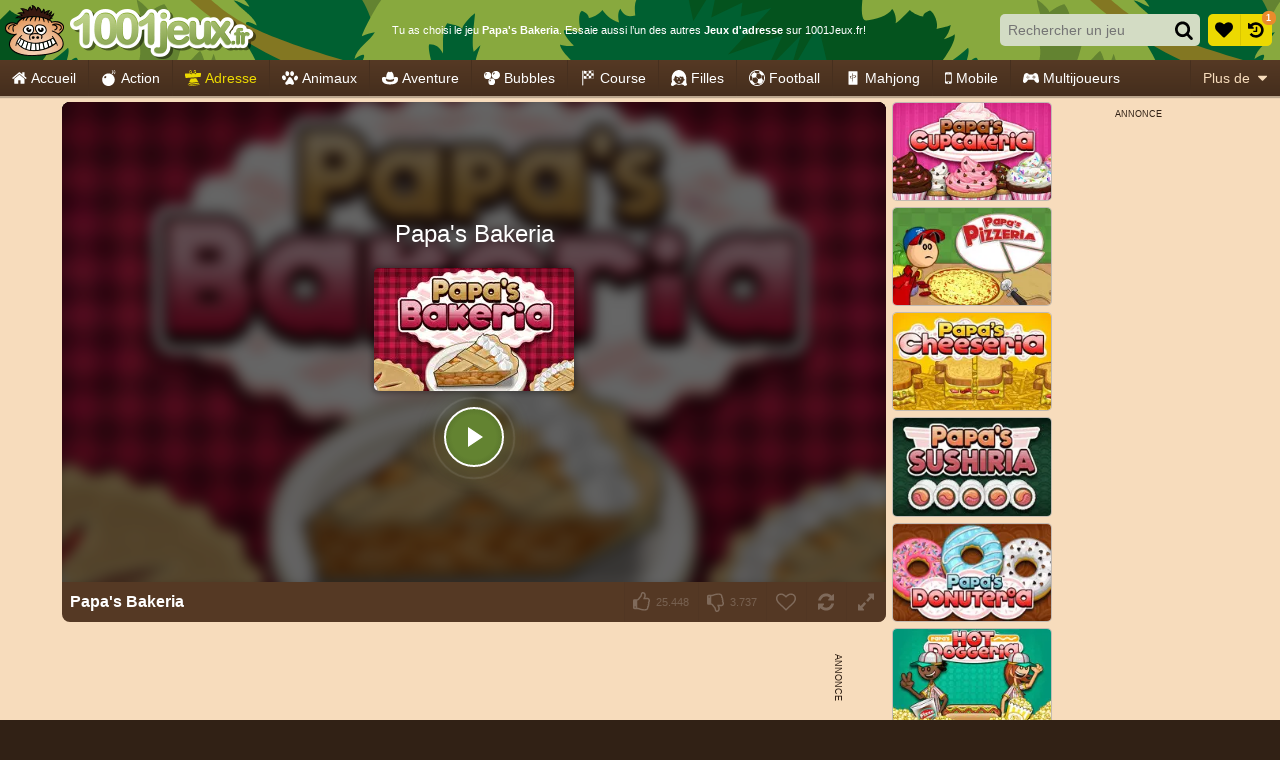

--- FILE ---
content_type: application/javascript
request_url: https://ccf.admeen.org/32/fp/b9758fc768dfdb133e761165ab3e7079/js/defer.min.js
body_size: 79
content:
(function(){function b(c){var a=document.createElement("link");a.rel="stylesheet";a.type="text/css";a.href=c;document.getElementsByTagName("head")[0].appendChild(a)}var d=admDl&&admDl[0]&&admDl[0].tmpl?admDl[0].tmpl:"3rdgen",e="https://ccf.admeen.org/32/fp/b9758fc768dfdb133e761165ab3e7079/js/page/"+(admDl&&admDl[0]&&admDl[0].js?admDl[0].js:"other")+".min.js";admDl&&admDl[0]&&admDl[0].kp&&admDl[0].kp||("3rdgen"===d&&("string"!==typeof document.createElement("div").style.flex?b("https://ccf.admeen.org/32/fp/b9758fc768dfdb133e761165ab3e7079/css/noflex.min.css"):
"string"!==typeof document.createElement("div").style.grid&&b("https://ccf.admeen.org/32/fp/b9758fc768dfdb133e761165ab3e7079/css/nogrid.min.css")),admLoadJs("https://ccf.admeen.org/32/fp/b9758fc768dfdb133e761165ab3e7079/js/ads/adasync.min.js"));admLoadJs(e)})();
